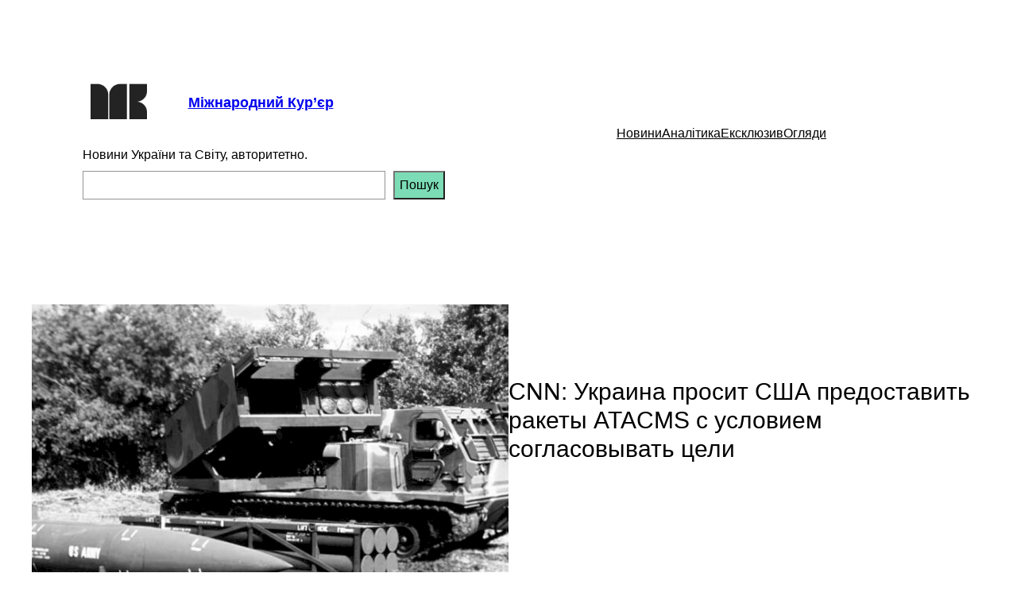

--- FILE ---
content_type: text/html; charset=utf-8
request_url: https://www.google.com/recaptcha/api2/aframe
body_size: 267
content:
<!DOCTYPE HTML><html><head><meta http-equiv="content-type" content="text/html; charset=UTF-8"></head><body><script nonce="sDuEhkMJE5xQmCaC7l6DMg">/** Anti-fraud and anti-abuse applications only. See google.com/recaptcha */ try{var clients={'sodar':'https://pagead2.googlesyndication.com/pagead/sodar?'};window.addEventListener("message",function(a){try{if(a.source===window.parent){var b=JSON.parse(a.data);var c=clients[b['id']];if(c){var d=document.createElement('img');d.src=c+b['params']+'&rc='+(localStorage.getItem("rc::a")?sessionStorage.getItem("rc::b"):"");window.document.body.appendChild(d);sessionStorage.setItem("rc::e",parseInt(sessionStorage.getItem("rc::e")||0)+1);localStorage.setItem("rc::h",'1768534897624');}}}catch(b){}});window.parent.postMessage("_grecaptcha_ready", "*");}catch(b){}</script></body></html>